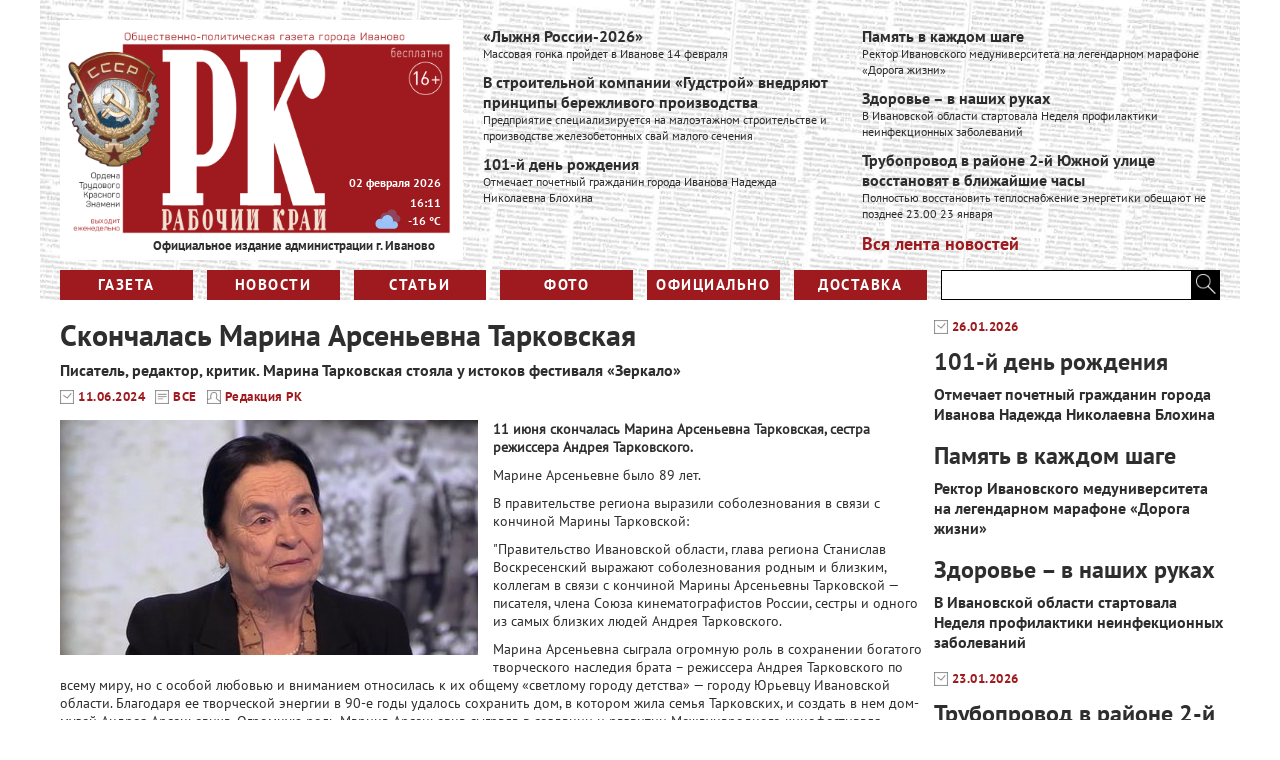

--- FILE ---
content_type: text/html; charset=utf-8
request_url: https://rk37.ru/news/2024/06/11/skonchalas_marina_arsenevna_tarkovskaya
body_size: 12299
content:
<!DOCTYPE html>
<html>
<head>
    <title>Скончалась Марина Арсеньевна Тарковская</title>
    <meta charset="utf-8" />
    <meta name="viewport" content="width=device-width, initial-scale=1.0">
    <meta name="description" content="Писатель, редактор, критик. Марина Тарковская стояла у истоков фестиваля &#171;Зеркало&#187;">
    <meta property="og:title" content="Скончалась Марина Арсеньевна Тарковская" />
    <meta property="og:description" content="Писатель, редактор, критик. Марина Тарковская стояла у истоков фестиваля &#171;Зеркало&#187;" />
    <link href="/Content/css?v=lZzVipFW-xlM21RgRiZ3ffSPaz3MxffJKA12eDvlNyU1" rel="stylesheet"/>



    <meta property="og:image" content="https://rk37.ru/images/2024/06/11/add68131f2e44950a6e6ae2b5a5cd0b7.png" />
    <link type="image/jpeg" rel="image_src" href="https://rk37.ru/images/2024/06/11/add68131f2e44950a6e6ae2b5a5cd0b7.png" />
    <meta name="twitter:image" content="https://rk37.ru/images/2024/06/11/add68131f2e44950a6e6ae2b5a5cd0b7.png" />
    <meta name="twitter:card" content="summary_large_image" />
    <meta name="twitter:site" content="@RKIvanovo" />
    <meta name="twitter:title" content="Скончалась Марина Арсеньевна Тарковская" />
    <meta name="twitter:description" content="Писатель, редактор, критик. Марина Тарковская стояла у истоков фестиваля &#171;Зеркало&#187;" />
        
</head>
<body>
    <div class="page-content">
        <header class="main-header content">
            <div class="header-background">
                <div class="logo-container">
                    <a href="/">
                        <img class="logo" src="/Content/images/rk_logo.png" />
                        <p>
                            Официальное издание администрации г. Иваново
                        </p>
                        <div class="logo-date">02 февраля 2026</div>
                        <div class="logo-time">16:11</div>
                        <div class="logo-weather"><img src="" /> <span><span class="temperature"></span> &deg;C</span></div>
                    </a>
                </div>
                
<div class="header-news">
        <div class="header-news-item">
            
            <div class="header-news-caption">
                <a href="/news/2026/02/02/_lyzhnya_rossii_2026_">&#171;Лыжня России-2026&#187;</a>
            </div>
            <div class="header-news-text">
                Массовая гонка пройдет в Иванове 14 февраля
            </div>
        </div>
        <div class="header-news-item">
            
            <div class="header-news-caption">
                <a href="/news/2026/01/31/v_stroitelnoy_kompanii_gudstroy_vnedryayut_principy_berezhlivogo_proizvodstva">В строительной компании &#171;Гудстрой&#187; внедряют принципы бережливого производства</a>
            </div>
            <div class="header-news-text">
                Предприятие специализируется на малоэтажном строительстве и производстве железобетонных свай малого сечения
            </div>
        </div>
        <div class="header-news-item">
            
            <div class="header-news-caption">
                <a href="/news/2026/01/26/101_y_den_rozhdeniya">101-й день рождения</a>
            </div>
            <div class="header-news-text">
                Отмечает почетный гражданин города Иванова Надежда Николаевна Блохина
            </div>
        </div>
        <div class="header-news-item">
            
            <div class="header-news-caption">
                <a href="/news/2026/01/26/pamyat_v_kazhdom_shage">Память в каждом шаге</a>
            </div>
            <div class="header-news-text">
                Ректор Ивановского медуниверситета на легендарном марафоне &#171;Дорога жизни&#187; &#160;&#160;
            </div>
        </div>
        <div class="header-news-item">
            
            <div class="header-news-caption">
                <a href="/news/2026/01/26/zdorove_v_nashih_rukah">Здоровье – в наших руках</a>
            </div>
            <div class="header-news-text">
                В Ивановской области стартовала Неделя профилактики неинфекционных заболеваний
            </div>
        </div>
        <div class="header-news-item">
            
            <div class="header-news-caption">
                <a href="/news/2026/01/23/truboprovod_v_rayone_2_y_yuzhnoy_ulice_vosstanovyat_v_blizhayshie_chasy">Трубопровод в районе 2-й Южной улице восстановят в ближайшие часы</a>
            </div>
            <div class="header-news-text">
                Полностью восстановить теплоснабжение энергетики обещают не позднее 23.00 23 января
            </div>
        </div>
    <div class="header-news-all">
        <a href="/news">Вся лента новостей</a>
    </div>
</div>


                <nav class="header-nav">
                        <div class="menu-item-container left">
                            <div class="menu-item ">
                                <a href="/newspapers">Газета</a>
                            </div>
                        </div>
                        <div class="menu-item-container left">
                            <div class="menu-item ">
                                <a href="/news">Новости</a>
                            </div>
                        </div>
                        <div class="menu-item-container left">
                            <div class="menu-item ">
                                <a href="/articles">Статьи</a>
                            </div>
                        </div>
                        <div class="menu-item-container left">
                            <div class="menu-item ">
                                <a href="/photo">Фото</a>
                            </div>
                        </div>
                        <div class="menu-item-container left">
                            <div class="menu-item ">
                                <a href="/officially">Официально</a>
                            </div>
                        </div>
                        <div class="menu-item-container left">
                            <div class="menu-item ">
                                <a href="/delivery">Доставка</a>
                            </div>
                        </div>
                    <form action="/search" class="header-search left" method="post">                        <input type="text" class="left" name="query" />
                        <button class="left">
                            <img src="/Content/images/search_ico.png" />
                        </button>
</form>                </nav>
            </div>
            <div class="user-panel-container">
            </div>
            
        </header>
        <div class="main-margin">
            



<div class="content body-content">
    <div class="news-item-content left">
        <header class="page-header">
            <h2>
                Скончалась Марина Арсеньевна Тарковская
            </h2>
            <article>
                <p>
                    Писатель, редактор, критик. Марина Тарковская стояла у истоков фестиваля &#171;Зеркало&#187;
                </p>
            </article>
        </header>
        <div class="info-panel">
            <div class="info-item left">

                <img src="/Content/images/clock_ico.png" />
                <span><a href="/news/all/2024/06/11">11.06.2024</a></span>
            </div>
            <div class="info-item left">
                <img src="/Content/images/paper_ico.png" />
                <span><a href="/news/all">Все</a></span>
            </div>
            <div class="info-item left">
                <img src="/Content/images/autor_ico.png" />
                <a class="name" href="/author/redakciya_rk">Редакция РК</a>
            </div>
            <div class="clr"></div>
        </div>
        <article>
                <img src="//imagecdn.ru/width?width=418&amp;alias=rk37.ru/images/2024/06/11/add68131f2e44950a6e6ae2b5a5cd0b7.png" class="news-item-image left" />
            <p><strong>11 июня скончалась Марина Арсеньевна Тарковская, сестра режиссера Андрея Тарковского.</strong></p>
<p>Марине Арсеньевне было 89 лет.</p>
<p>В правительстве региона выразили соболезнования в связи с кончиной Марины Тарковской:</p>
<p>"Правительство Ивановской области, глава региона Станислав Воскресенский выражают соболезнования родным и близким, коллегам в связи с кончиной Марины Арсеньевны Тарковской &mdash; писателя, члена Союза кинематографистов России, сестры и одного из самых близких людей Андрея Тарковского.</p>
<p>Марина Арсеньевна сыграла огромную роль в сохранении богатого творческого наследия брата &ndash; режиссера Андрея Тарковского по всему миру, но с особой любовью и вниманием относилась к их общему &laquo;светлому городу детства&raquo; &mdash; городу Юрьевцу Ивановской области. Благодаря ее творческой энергии в 90-е годы удалось сохранить дом, в котором жила семья Тарковских, и создать в нем дом-музей Андрея Арсеньевича. Огромную роль Марина Арсеньевна сыграла в создании и развитии Международного кинофестиваля &laquo;Зеркало&raquo;. Ее мнение было одним из решающих при организации культурного центра Андрея Тарковского и сохранении архива великого режиссера.</p>
<p>Правительство региона разделяет скорбь и горечь невосполнимой утраты. Светлая память".</p>
            <div class="clr"></div>
        </article>
        <div class="social-buttons-block">
    <a class="social-button vk-button" target="_blank" href="https://vk.com/share.php?url=https://rk37.ru/news/2024/06/11/skonchalas_marina_arsenevna_tarkovskaya&title=Скончалась Марина Арсеньевна Тарковская&description=%d0%9f%d0%b8%d1%81%d0%b0%d1%82%d0%b5%d0%bb%d1%8c%2c+%d1%80%d0%b5%d0%b4%d0%b0%d0%ba%d1%82%d0%be%d1%80%2c+%d0%ba%d1%80%d0%b8%d1%82%d0%b8%d0%ba.+%d0%9c%d0%b0%d1%80%d0%b8%d0%bd%d0%b0+%d0%a2%d0%b0%d1%80%d0%ba%d0%be%d0%b2%d1%81%d0%ba%d0%b0%d1%8f+%d1%81%d1%82%d0%be%d1%8f%d0%bb%d0%b0+%d1%83+%d0%b8%d1%81%d1%82%d0%be%d0%ba%d0%be%d0%b2+%d1%84%d0%b5%d1%81%d1%82%d0%b8%d0%b2%d0%b0%d0%bb%d1%8f+%c2%ab%d0%97%d0%b5%d1%80%d0%ba%d0%b0%d0%bb%d0%be%c2%bb"><i class="fa fa-vk"></i></a>
    <a class="social-button telegram-button" target="_blank" href="https://t.me/share/url?url=https://rk37.ru/news/2024/06/11/skonchalas_marina_arsenevna_tarkovskaya"><i class="fa fa-telegram"></i></a>
</div>

    </div>
    <div class="news-item-aside left">
        <div class="news">

            <div class="info-panel">
                <div class="info-item">
                    <img src="/Content/images/clock_ico.png" />
                    <span><a href="/news/all/2026/01/26">26.01.2026</a></span>
                </div>
                <div class="clr"></div>
            </div>
        <div class="news-item">
            <header>
                <h4>
                    <a href="/news/2026/01/26/101_y_den_rozhdeniya">101-й день рождения</a>
                </h4>
            </header>
            <article>
                Отмечает почетный гражданин города Иванова Надежда Николаевна Блохина
            </article>
        </div>
        <div class="news-item">
            <header>
                <h4>
                    <a href="/news/2026/01/26/pamyat_v_kazhdom_shage">Память в каждом шаге</a>
                </h4>
            </header>
            <article>
                Ректор Ивановского медуниверситета на легендарном марафоне &#171;Дорога жизни&#187; &#160;&#160;
            </article>
        </div>
        <div class="news-item">
            <header>
                <h4>
                    <a href="/news/2026/01/26/zdorove_v_nashih_rukah">Здоровье – в наших руках</a>
                </h4>
            </header>
            <article>
                В Ивановской области стартовала Неделя профилактики неинфекционных заболеваний
            </article>
        </div>
            <div class="info-panel">
                <div class="info-item">
                    <img src="/Content/images/clock_ico.png" />
                    <span><a href="/news/all/2026/01/23">23.01.2026</a></span>
                </div>
                <div class="clr"></div>
            </div>
        <div class="news-item">
            <header>
                <h4>
                    <a href="/news/2026/01/23/truboprovod_v_rayone_2_y_yuzhnoy_ulice_vosstanovyat_v_blizhayshie_chasy">Трубопровод в районе 2-й Южной улице восстановят в ближайшие часы</a>
                </h4>
            </header>
            <article>
                Полностью восстановить теплоснабжение энергетики обещают не позднее 23.00 23 января
            </article>
        </div>
            <div class="info-panel">
                <div class="info-item">
                    <img src="/Content/images/clock_ico.png" />
                    <span><a href="/news/all/2026/01/22">22.01.2026</a></span>
                </div>
                <div class="clr"></div>
            </div>
        <div class="news-item">
            <header>
                <h4>
                    <a href="/news/2026/01/22/novaya_mera_podderzhki">Новая мера поддержки</a>
                </h4>
            </header>
            <article>
                В Иванове 1038 детей из семей участников СВО посещают детские сады бесплатно
            </article>
        </div>
    <a class="all-news" href="/news">все новости</a>
</div>

        <section class="quad-block">
            <header>
                <h3>
                    Самые читаемые новости
                </h3>
            </header>
            <section>
                    <div class="single-item-container">
                        <section class="single-item">
                            <a href="/news/2026/02/02/_lyzhnya_rossii_2026_">
                                <img class="quad-item-image" src="//imagecdn.ru/crop?width=250&amp;height=160&amp;alias=rk37.ru/images/2026/02/02/524580c38ce54fe8ac60d6d1af00f779.jpeg" />
                            </a>
                            <section class="info-panel">
                                <div class="info-item left">
                                    <img src="/Content/images/paper_ico.png" />
                                    <span><a href="/news/sport">02.02.2026</a></span>
                                </div>
                                <div class="info-item left">
                                    <img src="/Content/images/autor_ico.png" />
                                    <span class="name">Редакция РК</span>
                                </div>
                                <div class="clr"></div>
                            </section>
                            <section class="quad-item-caption">
                                <header>
                                    <a href="/news/2026/02/02/_lyzhnya_rossii_2026_">
                                        <h4>
                                            &#171;Лыжня России-2026&#187;
                                        </h4>
                                    </a>
                                </header>
                                <article>
                                    <p>
                                        Массовая гонка пройдет в Иванове 14 февраля
                                    </p>
                                </article>
                            </section>
                        </section>
                    </div>
                    <div class="single-item-container">
                        <section class="single-item">
                            <a href="/news/2026/01/31/v_stroitelnoy_kompanii_gudstroy_vnedryayut_principy_berezhlivogo_proizvodstva">
                                <img class="quad-item-image" src="//imagecdn.ru/crop?width=250&amp;height=160&amp;alias=rk37.ru/images/2026/01/31/887afd8f1cfc41478057d046acbb119d.jpg" />
                            </a>
                            <section class="info-panel">
                                <div class="info-item left">
                                    <img src="/Content/images/paper_ico.png" />
                                    <span><a href="/news/economics">31.01.2026</a></span>
                                </div>
                                <div class="info-item left">
                                    <img src="/Content/images/autor_ico.png" />
                                    <span class="name">Редакция РК</span>
                                </div>
                                <div class="clr"></div>
                            </section>
                            <section class="quad-item-caption">
                                <header>
                                    <a href="/news/2026/01/31/v_stroitelnoy_kompanii_gudstroy_vnedryayut_principy_berezhlivogo_proizvodstva">
                                        <h4>
                                            В строительной компании &#171;Гудстрой&#187; внедряют принципы бережливого производства
                                        </h4>
                                    </a>
                                </header>
                                <article>
                                    <p>
                                        Предприятие специализируется на малоэтажном строительстве и производстве железобетонных свай малого сечения
                                    </p>
                                </article>
                            </section>
                        </section>
                    </div>
            </section>
        </section>
    </div>
    <div class="clr"></div>
</div>


        </div>
        <div class="clr"></div>
        <div class="content">
            <div class="sticky content">
                <div class="gov-banners">
                    <div class="gov-banner-container left">
                        <a rel="nofollow" target="_blank" href="http://ivanovoobl.ru">
                            <div class="gov-banner">
                                <div class="gov-image">
                                    <img src="/Content/images/obl-gov.png" />
                                </div>
                            </div>
                        </a>
                    </div>
                    <div class="gov-banner-container left">
                        <a rel="nofollow" target="_blank" href="http://ivoblduma.ru">
                            <div class="gov-banner">
                                <div class="gov-image">
                                    <img src="/Content/images/obl-parl.png" />
                                </div>
                            </div>
                        </a>
                    </div>
                    <div class="gov-banner-container left">
                        <a rel="nofollow" target="_blank" href="http://ivgoradm.ru/">
                            <div class="gov-banner">
                                <img src="/Content/images/iv-gov.png" />
                            </div>
                        </a>
                    </div>
                    <div class="gov-banner-container left">
                        <a rel="nofollow" target="_blank" href="http://ivgorduma.ru">
                            <div class="gov-banner">
                                <img src="/Content/images/iv-parl.png" />
                            </div>
                        </a>
                    </div>
                    <div class="clr"></div>
                </div>
                <div class="gosuslugi_block">
                    <script src='https://pos.gosuslugi.ru/bin/script.min.js'></script>
<style>
#js-show-iframe-wrapper{position:relative;display:flex;align-items:center;justify-content:center;width:100%;min-width:293px;max-width:100%;background:linear-gradient(138.4deg,#38bafe 26.49%,#2d73bc 79.45%);color:#fff;cursor:pointer}#js-show-iframe-wrapper .pos-banner-fluid *{box-sizing:border-box}#js-show-iframe-wrapper .pos-banner-fluid .pos-banner-btn_2{display:block;width:240px;min-height:56px;font-size:18px;line-height:24px;cursor:pointer;background:#0d4cd3;color:#fff;border:none;border-radius:8px;outline:0}#js-show-iframe-wrapper .pos-banner-fluid .pos-banner-btn_2:hover{background:#1d5deb}#js-show-iframe-wrapper .pos-banner-fluid .pos-banner-btn_2:focus{background:#2a63ad}#js-show-iframe-wrapper .pos-banner-fluid .pos-banner-btn_2:active{background:#2a63ad}@-webkit-keyframes fadeInFromNone{0%{display:none;opacity:0}1%{display:block;opacity:0}100%{display:block;opacity:1}}@keyframes fadeInFromNone{0%{display:none;opacity:0}1%{display:block;opacity:0}100%{display:block;opacity:1}}@font-face{font-family:LatoWebLight;src:url(https://pos.gosuslugi.ru/bin/fonts/Lato/fonts/Lato-Light.woff2) format("woff2"),url(https://pos.gosuslugi.ru/bin/fonts/Lato/fonts/Lato-Light.woff) format("woff"),url(https://pos.gosuslugi.ru/bin/fonts/Lato/fonts/Lato-Light.ttf) format("truetype");font-style:normal;font-weight:400}@font-face{font-family:LatoWeb;src:url(https://pos.gosuslugi.ru/bin/fonts/Lato/fonts/Lato-Regular.woff2) format("woff2"),url(https://pos.gosuslugi.ru/bin/fonts/Lato/fonts/Lato-Regular.woff) format("woff"),url(https://pos.gosuslugi.ru/bin/fonts/Lato/fonts/Lato-Regular.ttf) format("truetype");font-style:normal;font-weight:400}@font-face{font-family:LatoWebBold;src:url(https://pos.gosuslugi.ru/bin/fonts/Lato/fonts/Lato-Bold.woff2) format("woff2"),url(https://pos.gosuslugi.ru/bin/fonts/Lato/fonts/Lato-Bold.woff) format("woff"),url(https://pos.gosuslugi.ru/bin/fonts/Lato/fonts/Lato-Bold.ttf) format("truetype");font-style:normal;font-weight:400}@font-face{font-family:RobotoWebLight;src:url(https://pos.gosuslugi.ru/bin/fonts/Roboto/Roboto-Light.woff2) format("woff2"),url(https://pos.gosuslugi.ru/bin/fonts/Roboto/Roboto-Light.woff) format("woff"),url(https://pos.gosuslugi.ru/bin/fonts/Roboto/Roboto-Light.ttf) format("truetype");font-style:normal;font-weight:400}@font-face{font-family:RobotoWebRegular;src:url(https://pos.gosuslugi.ru/bin/fonts/Roboto/Roboto-Regular.woff2) format("woff2"),url(https://pos.gosuslugi.ru/bin/fonts/Roboto/Roboto-Regular.woff) format("woff"),url(https://pos.gosuslugi.ru/bin/fonts/Roboto/Roboto-Regular.ttf) format("truetype");font-style:normal;font-weight:400}@font-face{font-family:RobotoWebBold;src:url(https://pos.gosuslugi.ru/bin/fonts/Roboto/Roboto-Bold.woff2) format("woff2"),url(https://pos.gosuslugi.ru/bin/fonts/Roboto/Roboto-Bold.woff) format("woff"),url(https://pos.gosuslugi.ru/bin/fonts/Roboto/Roboto-Bold.ttf) format("truetype");font-style:normal;font-weight:400}@font-face{font-family:ScadaWebRegular;src:url(https://pos.gosuslugi.ru/bin/fonts/Scada/Scada-Regular.woff2) format("woff2"),url(https://pos.gosuslugi.ru/bin/fonts/Scada/Scada-Regular.woff) format("woff"),url(https://pos.gosuslugi.ru/bin/fonts/Scada/Scada-Regular.ttf) format("truetype");font-style:normal;font-weight:400}@font-face{font-family:ScadaWebBold;src:url(https://pos.gosuslugi.ru/bin/fonts/Scada/Scada-Bold.woff2) format("woff2"),url(https://pos.gosuslugi.ru/bin/fonts/Scada/Scada-Bold.woff) format("woff"),url(https://pos.gosuslugi.ru/bin/fonts/Scada/Scada-Bold.ttf) format("truetype");font-style:normal;font-weight:400}@font-face{font-family:Geometria;src:url(https://pos.gosuslugi.ru/bin/fonts/Geometria/Geometria.eot);src:url(https://pos.gosuslugi.ru/bin/fonts/Geometria/Geometria.eot?#iefix) format("embedded-opentype"),url(https://pos.gosuslugi.ru/bin/fonts/Geometria/Geometria.woff) format("woff"),url(https://pos.gosuslugi.ru/bin/fonts/Geometria/Geometria.ttf) format("truetype");font-weight:400;font-style:normal}@font-face{font-family:Geometria-ExtraBold;src:url(https://pos.gosuslugi.ru/bin/fonts/Geometria/Geometria-ExtraBold.eot);src:url(https://pos.gosuslugi.ru/bin/fonts/Geometria/Geometria-ExtraBold.eot?#iefix) format("embedded-opentype"),url(https://pos.gosuslugi.ru/bin/fonts/Geometria/Geometria-ExtraBold.woff) format("woff"),url(https://pos.gosuslugi.ru/bin/fonts/Geometria/Geometria-ExtraBold.ttf) format("truetype");font-weight:900;font-style:normal}
</style>
<style>
    #js-show-iframe-wrapper .bf-2 {
        position: relative;
        display: grid;
        grid-template-columns: var(--pos-banner-fluid-2__grid-template-columns);
        grid-template-rows: var(--pos-banner-fluid-2__grid-template-rows);
        width: 100%;
        max-width: 1060px;
        font-family: LatoWeb,sans-serif;
        box-sizing: border-box
    }

    #js-show-iframe-wrapper .bf-2__decor {
        grid-column: var(--pos-banner-fluid-2__decor-grid-column);
        grid-row: var(--pos-banner-fluid-2__decor-grid-row);
        padding: var(--pos-banner-fluid-2__decor-padding);
        background: var(--pos-banner-fluid-2__bg-url) var(--pos-banner-fluid-2__bg-position) no-repeat;
        background-size: var(--pos-banner-fluid-2__bg-size)
    }

    #js-show-iframe-wrapper .bf-2__logo-wrap {
        position: absolute;
        top: var(--pos-banner-fluid-2__logo-wrap-top);
        bottom: var(--pos-banner-fluid-2__logo-wrap-bottom);
        right: 0;
        display: flex;
        flex-direction: column;
        align-items: flex-end;
        padding: var(--pos-banner-fluid-2__logo-wrap-padding);
        background: #2d73bc;
        border-radius: var(--pos-banner-fluid-2__logo-wrap-border-radius)
    }

    #js-show-iframe-wrapper .bf-2__logo {
        width: 128px
    }

    #js-show-iframe-wrapper .bf-2__slogan {
        font-family: LatoWebBold,sans-serif;
        font-size: var(--pos-banner-fluid-2__slogan-font-size);
        line-height: var(--pos-banner-fluid-2__slogan-line-height);
        color: #fff
    }

    #js-show-iframe-wrapper .bf-2__content {
        padding: var(--pos-banner-fluid-2__content-padding)
    }

    #js-show-iframe-wrapper .bf-2__description {
        display: flex;
        flex-direction: column;
        margin-bottom: 24px
    }

    #js-show-iframe-wrapper .bf-2__text {
        margin-bottom: 12px;
        font-size: 24px;
        line-height: 32px;
        font-family: LatoWebBold,sans-serif;
        color: #fff
    }

    #js-show-iframe-wrapper .bf-2__text_small {
        margin-bottom: 0;
        font-size: 16px;
        line-height: 24px;
        font-family: LatoWeb,sans-serif
    }

    #js-show-iframe-wrapper .bf-2__btn-wrap {
        display: flex;
        align-items: center;
        justify-content: center
    }
</style>
<div id='js-show-iframe-wrapper'>
    <div class='pos-banner-fluid bf-2'>
        <div class='bf-2__decor'>
            <div class='bf-2__logo-wrap'>
                <img class='bf-2__logo'
                     src='https://pos.gosuslugi.ru/bin/banner-fluid/gosuslugi-logo.svg'
                     alt='Госуслуги' />
                <div class='bf-2__slogan'>Решаем вместе</div>
            </div>
        </div>
        <div class='bf-2__content'>
            <div class='bf-2__description'>
                <span class='bf-2__text'>
                    Есть вопрос?
                </span>
                <span class='bf-2__text bf-2__text_small'>
                    Напишите нам
                </span>
            </div>
            <div class='bf-2__btn-wrap'>
                <!-- pos-banner-btn_2 не удалять; другие классы не добавлять -->
                <button class='pos-banner-btn_2'
                        type='button'>
                    Сообщить о проблеме
                </button>
            </div>
        </div>
    </div>
</div>
<script>
    (function () {
        "use strict"; function ownKeys(e, t) { var o = Object.keys(e); if (Object.getOwnPropertySymbols) { var n = Object.getOwnPropertySymbols(e); if (t) n = n.filter(function (t) { return Object.getOwnPropertyDescriptor(e, t).enumerable }); o.push.apply(o, n) } return o } function _objectSpread(e) { for (var t = 1; t < arguments.length; t++) { var o = null != arguments[t] ? arguments[t] : {}; if (t % 2) ownKeys(Object(o), true).forEach(function (t) { _defineProperty(e, t, o[t]) }); else if (Object.getOwnPropertyDescriptors) Object.defineProperties(e, Object.getOwnPropertyDescriptors(o)); else ownKeys(Object(o)).forEach(function (t) { Object.defineProperty(e, t, Object.getOwnPropertyDescriptor(o, t)) }) } return e } function _defineProperty(e, t, o) { if (t in e) Object.defineProperty(e, t, { value: o, enumerable: true, configurable: true, writable: true }); else e[t] = o; return e } var POS_PREFIX_2 = "--pos-banner-fluid-2__", posOptionsInitial = { "grid-template-columns": "100%", "grid-template-rows": "310px auto", "decor-grid-column": "initial", "decor-grid-row": "initial", "decor-padding": "30px 30px 0 30px", "bg-url": "url('https://pos.gosuslugi.ru/bin/banner-fluid/2/banner-fluid-bg-2-small.svg')", "bg-position": "calc(10% + 64px) calc(100% - 20px)", "bg-size": "cover", "content-padding": "0 30px 30px 30px", "slogan-font-size": "20px", "slogan-line-height": "32px", "logo-wrap-padding": "20px 30px 30px 40px", "logo-wrap-top": "0", "logo-wrap-bottom": "initial", "logo-wrap-border-radius": "0 0 0 80px" }, setStyles = function (e, t) { Object.keys(e).forEach(function (o) { t.style.setProperty(POS_PREFIX_2 + o, e[o]) }) }, removeStyles = function (e, t) { Object.keys(e).forEach(function (e) { t.style.removeProperty(POS_PREFIX_2 + e) }) }; function changePosBannerOnResize() { var e = document.documentElement, t = _objectSpread({}, posOptionsInitial), o = document.getElementById("js-show-iframe-wrapper"), n = o ? o.offsetWidth : document.body.offsetWidth; if (n > 405) t["slogan-font-size"] = "24px", t["logo-wrap-padding"] = "30px 50px 30px 70px"; if (n > 500) t["grid-template-columns"] = "min-content 1fr", t["grid-template-rows"] = "100%", t["decor-grid-column"] = "2", t["decor-grid-row"] = "1", t["decor-padding"] = "30px 30px 30px 0", t["content-padding"] = "30px", t["bg-position"] = "0% calc(100% - 70px)", t["logo-wrap-padding"] = "30px 30px 24px 40px", t["logo-wrap-top"] = "initial", t["logo-wrap-bottom"] = "0", t["logo-wrap-border-radius"] = "80px 0 0 0"; if (n > 585) t["bg-position"] = "0% calc(100% - 6px)"; if (n > 800) t["bg-url"] = "url('https://pos.gosuslugi.ru/bin/banner-fluid/2/banner-fluid-bg-2.svg')", t["bg-position"] = "0% center"; if (n > 1020) t["slogan-font-size"] = "32px", t["line-height"] = "40px", t["logo-wrap-padding"] = "30px 30px 24px 50px"; setStyles(t, e) } changePosBannerOnResize(), window.addEventListener("resize", changePosBannerOnResize), window.onunload = function () { var e = document.documentElement; window.removeEventListener("resize", changePosBannerOnResize), removeStyles(posOptionsInitial, e) };
    })()
</script>
<script>Widget("https://pos.gosuslugi.ru/form", 370991)</script>


                </div>
                <div class="clr"></div>
                <div class="footer-content">
                    <div class="footer">
                        <nav>
                                <div class="menu-item-container left footer-menu-item-container">
                                    <div class="menu-item ">
                                        <a href="/about">О газете</a>
                                    </div>
                                </div>
                                <div class="menu-item-container left footer-menu-item-container">
                                    <div class="menu-item ">
                                        <a href="/editors">Редакция</a>
                                    </div>
                                </div>
                                <div class="menu-item-container left footer-menu-item-container">
                                    <div class="menu-item ">
                                        <a href="/advertisement">Реклама</a>
                                    </div>
                                </div>
                                <div class="menu-item-container left footer-menu-item-container">
                                    <div class="menu-item ">
                                        <a href="/contacts">Контакты</a>
                                    </div>
                                </div>
                        <div class="social-links-block right">
                            <div class="social-link left">
                                <a href="https://vk.com/rk_ivanovo" target="_blank" rel="nofollow"><i class="fa fa-vk"></i></a>
                            </div>
                            <div class="social-link left">
                                <a href="https://t.me/rk37_ivanovo" target="_blank" rel="nofollow"><i class="fa fa-telegram"></i></a>
                            </div>
                            <div class="clr"></div>
                        </div>
                        </nav>
                        <div class="clr"></div>
                        <section class="copyright-text">
                            <div class="editable_html" data-editable-code="ФутерТекст">
<p>Все права защищены МБУ &laquo;Газета &laquo;Рабочий край&raquo;.</p>
<p>Любое использование материалов допускается только при соблюдении <a class="copyright-link" href="https://rk37.ru/copyright">правил перепечатки</a> и при наличии гиперссылки на <a class="copyright-link" href="https://rk37.ru">rk37.ru</a> Сетевое издание &laquo;Рабочий край&raquo;. Главный редактор сетевого СМИ Конорева Светлана Сергеевна. Зарегистрировано Федеральной службой по надзору в сфере связи, информационных технологий и массовых коммуникаций (Роскомнадзор). Регистрационный номер ЭЛ № ФС 77 &ndash; 73813. Учредитель и издатель МБУ &laquo;Газета &laquo;Рабочий край&raquo;. Адрес редакции: г. Иваново, ул. Жиделева, д. 19. E-mail: <a href="mailto:rk@rk37.ru">rk_news@mail.ru</a> Тел. <a href="tel:+74932324888">+7 (4932) 41 24 77, 32-48-88</a>. 16+</p>
<p style="margin-top: 10px;">Продолжая использовать наш сайт, вы даете согласие на обработку файлов Cookies и других пользовательских данных, в соответствии с <a href="https://rk37.ru/files/152.pdf" target="_blank" rel="noopener">Политикой конфиденциальности.</a></p></div>

                        </section>
                        <div class="clr"></div>
                        <div class="footer-bottom">
                            <section class="counters-block">
                                <!-- Yandex.Metrika informer --> <a href="https://metrika.yandex.ru/stat/?id=35039665&amp;from=informer" target="_blank" rel="nofollow"><img src="https://informer.yandex.ru/informer/35039665/3_1_FFFFFFFF_EFEFEFFF_0_pageviews" style="width:88px; height:31px; border:0;" alt="Яндекс.Метрика" title="Яндекс.Метрика: данные за сегодня (просмотры, визиты и уникальные посетители)" class="ym-advanced-informer" data-cid="35039665" data-lang="ru" /></a>
                                <!-- /Yandex.Metrika informer -->
                                <!--LiveInternet counter-->
                                <script type="text/javascript">
                                    document.write('<a href="//www.liveinternet.ru/click" ' +
                                        'target="_blank"><img src="//counter.yadro.ru/hit?t14.6;r' +
                                        escape(document.referrer) +
                                        ((typeof (screen) == 'undefined')
                                            ? ''
                                            : ';s' +
                                            screen.width +
                                            '*' +
                                            screen.height +
                                            '*' +
                                            (screen.colorDepth
                                                ? screen.colorDepth
                                                : screen.pixelDepth)) +
                                        ';u' +
                                        escape(document.URL) +
                                        ';h' +
                                        escape(document.title.substring(0, 150)) +
                                        ';' +
                                        Math.random() +
                                        '" alt="" title="LiveInternet: показано число просмотров за 24' +
                                        ' часа, посетителей за 24 часа и за сегодня" ' +
                                        'border="0" width="88" height="31"><\/a>')
                                </script><!--/LiveInternet-->
                            </section>
                            <section class="developers">
                                Разработка <a href="https://thisislogic.ru" rel="nofollow">thisislogic.ru</a>
                            </section>
                        </div>
                    </div>
                </div>
            </div>
        </div>
    </div>
    <script src="/bundles/jquery?v=iVTB0rLQclyVlYO3Y4TmuVotTHXcq5p1Fj3WK12IJ6U1"></script>

    
    <script src="/Scripts/gallery.js"></script>

    <script>
        var weatherRequest = new XMLHttpRequest();
        weatherRequest.open('GET', '//api.thisislogic.ru/api/weather/ivanovo', true);
        weatherRequest.send(null);
        weatherRequest.onload = function (evt) {
            var result = JSON.parse(evt.target.responseText);
            $('.logo-weather .temperature').text(result.Temperature);
            $('.logo-weather img').attr('src', result.ImageUrl);
        };
    </script>
    <!-- Yandex.Metrika counter -->
    <script type="text/javascript">(function (m, e, t, r, i, k, a) { m[i] = m[i] || function () { (m[i].a = m[i].a || []).push(arguments) }; m[i].l = 1 * new Date(); k = e.createElement(t), a = e.getElementsByTagName(t)[0], k.async = 1, k.src = r, a.parentNode.insertBefore(k, a) })(window, document, "script", "https://mc.yandex.ru/metrika/tag.js", "ym"); ym(35039665, "init", { clickmap: true, trackLinks: true, accurateTrackBounce: true, webvisor: true });</script> <noscript><div><img src="https://mc.yandex.ru/watch/35039665" style="position:absolute; left:-9999px;" alt="" /></div></noscript>
    <!-- /Yandex.Metrika counter -->
    <!-- Google.Metrika counter -->
    <script>
        (function (i, s, o, g, r, a, m) {
            i['GoogleAnalyticsObject'] = r; i[r] = i[r] || function () {
                (i[r].q = i[r].q || []).push(arguments)
            }, i[r].l = 1 * new Date(); a = s.createElement(o),
                m = s.getElementsByTagName(o)[0]; a.async = 1; a.src = g; m.parentNode.insertBefore(a, m)
        })(window, document, 'script', '//www.google-analytics.com/analytics.js', 'ga');

        ga('create', 'UA-58032221-3', 'auto');
        ga('send', 'pageview');

    </script>
    <!-- /Google.Metrika counter -->
</body>
</html>


--- FILE ---
content_type: image/svg+xml
request_url: https://yastatic.net/weather/i/icons/funky/dark/ovc.svg
body_size: 419
content:
<svg xmlns="http://www.w3.org/2000/svg" width="24" height="24" viewBox="0 0 24 24"><defs><linearGradient id="a" x1="50%" x2="50%" y1="0%" y2="100%"><stop offset="0%" stop-color="#9FC7FF"/><stop offset="100%" stop-color="#9BC1F5"/></linearGradient><radialGradient id="b" cx="55.585%" cy="10.083%" r="58.215%" fx="55.585%" fy="10.083%" gradientTransform="matrix(0 -1 .719 0 .483 .657)"><stop offset="0%" stop-color="#486DA8" stop-opacity=".4"/><stop offset="100%" stop-color="#486DA8" stop-opacity="0"/></radialGradient></defs><g fill="none"><path fill="#73A5E6" d="M19 14c1.657 0 3-1.343 3-3s-1.343-3-3-3h-.031c.02-.164.031-.331.031-.5 0-2.209-1.791-4-4-4-1.75 0-3.238 1.124-3.78 2.689-.385-.123-.794-.189-1.22-.189-2.209 0-4 1.791-4 4s1.791 4 4 4c.345 0 .68-.044 1-.126v.126h8z" opacity=".32"/><path fill="url(#a)" d="M6 19c-2.209 0-4-1.791-4-4s1.791-4 4-4c.417 0 .818.064 1.196.182.563-1.842 2.277-3.182 4.304-3.182 2.485 0 4.5 2.015 4.5 4.5 0 .235-.018.465-.053.69.328-.123.682-.19 1.053-.19 1.657 0 3 1.343 3 3s-1.343 3-3 3h-11z"/><path fill="url(#b)" d="M7 12.5c0 2.485 2.015 4.5 4.5 4.5 2.251 0 4.115-1.652 4.447-3.81.328-.123.682-.19 1.053-.19 1.657 0 3 1.343 3 3s-1.343 3-3 3h-11c-2.209 0-4-1.791-4-4s1.791-4 4-4c.417 0 .818.064 1.196.182-.128.417-.196.859-.196 1.318z"/></g></svg>

--- FILE ---
content_type: text/plain
request_url: https://www.google-analytics.com/j/collect?v=1&_v=j102&a=923089617&t=pageview&_s=1&dl=https%3A%2F%2Frk37.ru%2Fnews%2F2024%2F06%2F11%2Fskonchalas_marina_arsenevna_tarkovskaya&ul=en-us%40posix&dt=%D0%A1%D0%BA%D0%BE%D0%BD%D1%87%D0%B0%D0%BB%D0%B0%D1%81%D1%8C%20%D0%9C%D0%B0%D1%80%D0%B8%D0%BD%D0%B0%20%D0%90%D1%80%D1%81%D0%B5%D0%BD%D1%8C%D0%B5%D0%B2%D0%BD%D0%B0%20%D0%A2%D0%B0%D1%80%D0%BA%D0%BE%D0%B2%D1%81%D0%BA%D0%B0%D1%8F&sr=1280x720&vp=1280x720&_u=IEBAAEABAAAAACAAI~&jid=321636478&gjid=953917241&cid=1284254411.1770037921&tid=UA-58032221-3&_gid=319460168.1770037921&_r=1&_slc=1&z=520544434
body_size: -447
content:
2,cG-ZCZB7J9F76